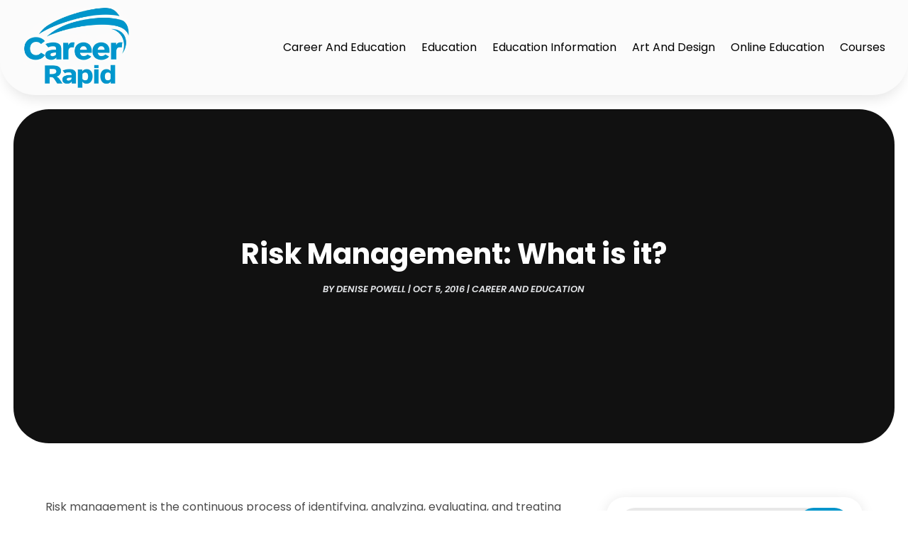

--- FILE ---
content_type: image/svg+xml
request_url: https://careerrapid.com/wp-content/uploads/2024/04/Logo.svg
body_size: 254463
content:
<svg version="1.2" xmlns="http://www.w3.org/2000/svg" viewBox="0 0 554 420" width="170" height="129">
	<title>Logo</title>
	<defs>
		<image  width="1024" height="1024" id="img1" href="[data-uri]"/>
	</defs>
	<style>
	</style>
	<use id="Background" href="#img1" x="-220" y="-298"/>
</svg>